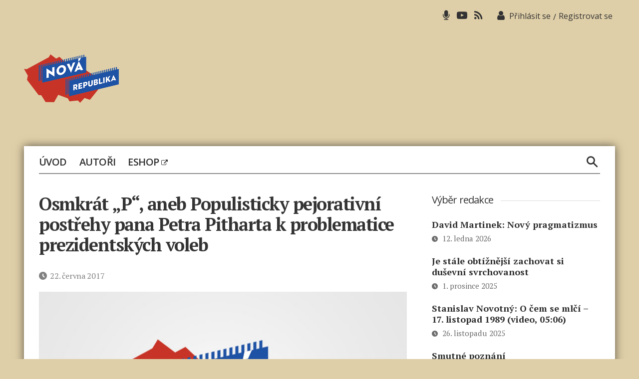

--- FILE ---
content_type: text/html; charset=UTF-8
request_url: https://www.novarepublika.cz/2017/06/osmkrat-p-aneb-populisticky-pejorativni-postrehy-pana-petra-pitharta-k-problematice-prezidentskych-voleb
body_size: 20303
content:
<!DOCTYPE html>

<html class="no-js" lang="cs">
	<head>

		<meta charset="UTF-8">
		<meta name="viewport" content="width=device-width, initial-scale=1.0" >

		<link rel="profile" href="https://gmpg.org/xfn/11">
        <script async src="https://pagead2.googlesyndication.com/pagead/js/adsbygoogle.js?client=ca-pub-4028202713187244"     crossorigin="anonymous"></script>
		<title>Osmkrát „P“, aneb Populisticky pejorativní postřehy pana Petra Pitharta k&nbsp;problematice prezidentských voleb &#8211; Nová republika</title>
<meta name='robots' content='max-image-preview:large' />
<link rel="alternate" type="application/rss+xml" title="Nová republika &raquo; RSS zdroj" href="https://www.novarepublika.cz/feed" />
<link rel="alternate" title="oEmbed (JSON)" type="application/json+oembed" href="https://www.novarepublika.cz/wp-json/oembed/1.0/embed?url=https%3A%2F%2Fwww.novarepublika.cz%2F2017%2F06%2Fosmkrat-p-aneb-populisticky-pejorativni-postrehy-pana-petra-pitharta-k-problematice-prezidentskych-voleb" />
<link rel="alternate" title="oEmbed (XML)" type="text/xml+oembed" href="https://www.novarepublika.cz/wp-json/oembed/1.0/embed?url=https%3A%2F%2Fwww.novarepublika.cz%2F2017%2F06%2Fosmkrat-p-aneb-populisticky-pejorativni-postrehy-pana-petra-pitharta-k-problematice-prezidentskych-voleb&#038;format=xml" />
<style id='wp-img-auto-sizes-contain-inline-css'>
img:is([sizes=auto i],[sizes^="auto," i]){contain-intrinsic-size:3000px 1500px}
/*# sourceURL=wp-img-auto-sizes-contain-inline-css */
</style>
<link rel='stylesheet' id='genesis-blocks-style-css-css' href='https://www.novarepublika.cz/wp-content/plugins/genesis-blocks/dist/style-blocks.build.css?ver=1766241863' media='all' />
<style id='wp-block-library-inline-css'>
:root{--wp-block-synced-color:#7a00df;--wp-block-synced-color--rgb:122,0,223;--wp-bound-block-color:var(--wp-block-synced-color);--wp-editor-canvas-background:#ddd;--wp-admin-theme-color:#007cba;--wp-admin-theme-color--rgb:0,124,186;--wp-admin-theme-color-darker-10:#006ba1;--wp-admin-theme-color-darker-10--rgb:0,107,160.5;--wp-admin-theme-color-darker-20:#005a87;--wp-admin-theme-color-darker-20--rgb:0,90,135;--wp-admin-border-width-focus:2px}@media (min-resolution:192dpi){:root{--wp-admin-border-width-focus:1.5px}}.wp-element-button{cursor:pointer}:root .has-very-light-gray-background-color{background-color:#eee}:root .has-very-dark-gray-background-color{background-color:#313131}:root .has-very-light-gray-color{color:#eee}:root .has-very-dark-gray-color{color:#313131}:root .has-vivid-green-cyan-to-vivid-cyan-blue-gradient-background{background:linear-gradient(135deg,#00d084,#0693e3)}:root .has-purple-crush-gradient-background{background:linear-gradient(135deg,#34e2e4,#4721fb 50%,#ab1dfe)}:root .has-hazy-dawn-gradient-background{background:linear-gradient(135deg,#faaca8,#dad0ec)}:root .has-subdued-olive-gradient-background{background:linear-gradient(135deg,#fafae1,#67a671)}:root .has-atomic-cream-gradient-background{background:linear-gradient(135deg,#fdd79a,#004a59)}:root .has-nightshade-gradient-background{background:linear-gradient(135deg,#330968,#31cdcf)}:root .has-midnight-gradient-background{background:linear-gradient(135deg,#020381,#2874fc)}:root{--wp--preset--font-size--normal:16px;--wp--preset--font-size--huge:42px}.has-regular-font-size{font-size:1em}.has-larger-font-size{font-size:2.625em}.has-normal-font-size{font-size:var(--wp--preset--font-size--normal)}.has-huge-font-size{font-size:var(--wp--preset--font-size--huge)}.has-text-align-center{text-align:center}.has-text-align-left{text-align:left}.has-text-align-right{text-align:right}.has-fit-text{white-space:nowrap!important}#end-resizable-editor-section{display:none}.aligncenter{clear:both}.items-justified-left{justify-content:flex-start}.items-justified-center{justify-content:center}.items-justified-right{justify-content:flex-end}.items-justified-space-between{justify-content:space-between}.screen-reader-text{border:0;clip-path:inset(50%);height:1px;margin:-1px;overflow:hidden;padding:0;position:absolute;width:1px;word-wrap:normal!important}.screen-reader-text:focus{background-color:#ddd;clip-path:none;color:#444;display:block;font-size:1em;height:auto;left:5px;line-height:normal;padding:15px 23px 14px;text-decoration:none;top:5px;width:auto;z-index:100000}html :where(.has-border-color){border-style:solid}html :where([style*=border-top-color]){border-top-style:solid}html :where([style*=border-right-color]){border-right-style:solid}html :where([style*=border-bottom-color]){border-bottom-style:solid}html :where([style*=border-left-color]){border-left-style:solid}html :where([style*=border-width]){border-style:solid}html :where([style*=border-top-width]){border-top-style:solid}html :where([style*=border-right-width]){border-right-style:solid}html :where([style*=border-bottom-width]){border-bottom-style:solid}html :where([style*=border-left-width]){border-left-style:solid}html :where(img[class*=wp-image-]){height:auto;max-width:100%}:where(figure){margin:0 0 1em}html :where(.is-position-sticky){--wp-admin--admin-bar--position-offset:var(--wp-admin--admin-bar--height,0px)}@media screen and (max-width:600px){html :where(.is-position-sticky){--wp-admin--admin-bar--position-offset:0px}}

/*# sourceURL=wp-block-library-inline-css */
</style><style id='global-styles-inline-css'>
:root{--wp--preset--aspect-ratio--square: 1;--wp--preset--aspect-ratio--4-3: 4/3;--wp--preset--aspect-ratio--3-4: 3/4;--wp--preset--aspect-ratio--3-2: 3/2;--wp--preset--aspect-ratio--2-3: 2/3;--wp--preset--aspect-ratio--16-9: 16/9;--wp--preset--aspect-ratio--9-16: 9/16;--wp--preset--color--black: #000000;--wp--preset--color--cyan-bluish-gray: #abb8c3;--wp--preset--color--white: #ffffff;--wp--preset--color--pale-pink: #f78da7;--wp--preset--color--vivid-red: #cf2e2e;--wp--preset--color--luminous-vivid-orange: #ff6900;--wp--preset--color--luminous-vivid-amber: #fcb900;--wp--preset--color--light-green-cyan: #7bdcb5;--wp--preset--color--vivid-green-cyan: #00d084;--wp--preset--color--pale-cyan-blue: #8ed1fc;--wp--preset--color--vivid-cyan-blue: #0693e3;--wp--preset--color--vivid-purple: #9b51e0;--wp--preset--color--accent: #cd2653;--wp--preset--color--primary: #000000;--wp--preset--color--secondary: #6d6d6d;--wp--preset--color--subtle-background: #dcd7ca;--wp--preset--color--background: #ffffff;--wp--preset--gradient--vivid-cyan-blue-to-vivid-purple: linear-gradient(135deg,rgb(6,147,227) 0%,rgb(155,81,224) 100%);--wp--preset--gradient--light-green-cyan-to-vivid-green-cyan: linear-gradient(135deg,rgb(122,220,180) 0%,rgb(0,208,130) 100%);--wp--preset--gradient--luminous-vivid-amber-to-luminous-vivid-orange: linear-gradient(135deg,rgb(252,185,0) 0%,rgb(255,105,0) 100%);--wp--preset--gradient--luminous-vivid-orange-to-vivid-red: linear-gradient(135deg,rgb(255,105,0) 0%,rgb(207,46,46) 100%);--wp--preset--gradient--very-light-gray-to-cyan-bluish-gray: linear-gradient(135deg,rgb(238,238,238) 0%,rgb(169,184,195) 100%);--wp--preset--gradient--cool-to-warm-spectrum: linear-gradient(135deg,rgb(74,234,220) 0%,rgb(151,120,209) 20%,rgb(207,42,186) 40%,rgb(238,44,130) 60%,rgb(251,105,98) 80%,rgb(254,248,76) 100%);--wp--preset--gradient--blush-light-purple: linear-gradient(135deg,rgb(255,206,236) 0%,rgb(152,150,240) 100%);--wp--preset--gradient--blush-bordeaux: linear-gradient(135deg,rgb(254,205,165) 0%,rgb(254,45,45) 50%,rgb(107,0,62) 100%);--wp--preset--gradient--luminous-dusk: linear-gradient(135deg,rgb(255,203,112) 0%,rgb(199,81,192) 50%,rgb(65,88,208) 100%);--wp--preset--gradient--pale-ocean: linear-gradient(135deg,rgb(255,245,203) 0%,rgb(182,227,212) 50%,rgb(51,167,181) 100%);--wp--preset--gradient--electric-grass: linear-gradient(135deg,rgb(202,248,128) 0%,rgb(113,206,126) 100%);--wp--preset--gradient--midnight: linear-gradient(135deg,rgb(2,3,129) 0%,rgb(40,116,252) 100%);--wp--preset--font-size--small: 18px;--wp--preset--font-size--medium: 20px;--wp--preset--font-size--large: 26.25px;--wp--preset--font-size--x-large: 42px;--wp--preset--font-size--normal: 21px;--wp--preset--font-size--larger: 32px;--wp--preset--font-size--test: 23px;--wp--preset--spacing--20: 0.44rem;--wp--preset--spacing--30: 0.67rem;--wp--preset--spacing--40: 1rem;--wp--preset--spacing--50: 1.5rem;--wp--preset--spacing--60: 2.25rem;--wp--preset--spacing--70: 3.38rem;--wp--preset--spacing--80: 5.06rem;--wp--preset--shadow--natural: 6px 6px 9px rgba(0, 0, 0, 0.2);--wp--preset--shadow--deep: 12px 12px 50px rgba(0, 0, 0, 0.4);--wp--preset--shadow--sharp: 6px 6px 0px rgba(0, 0, 0, 0.2);--wp--preset--shadow--outlined: 6px 6px 0px -3px rgb(255, 255, 255), 6px 6px rgb(0, 0, 0);--wp--preset--shadow--crisp: 6px 6px 0px rgb(0, 0, 0);}:where(.is-layout-flex){gap: 0.5em;}:where(.is-layout-grid){gap: 0.5em;}body .is-layout-flex{display: flex;}.is-layout-flex{flex-wrap: wrap;align-items: center;}.is-layout-flex > :is(*, div){margin: 0;}body .is-layout-grid{display: grid;}.is-layout-grid > :is(*, div){margin: 0;}:where(.wp-block-columns.is-layout-flex){gap: 2em;}:where(.wp-block-columns.is-layout-grid){gap: 2em;}:where(.wp-block-post-template.is-layout-flex){gap: 1.25em;}:where(.wp-block-post-template.is-layout-grid){gap: 1.25em;}.has-black-color{color: var(--wp--preset--color--black) !important;}.has-cyan-bluish-gray-color{color: var(--wp--preset--color--cyan-bluish-gray) !important;}.has-white-color{color: var(--wp--preset--color--white) !important;}.has-pale-pink-color{color: var(--wp--preset--color--pale-pink) !important;}.has-vivid-red-color{color: var(--wp--preset--color--vivid-red) !important;}.has-luminous-vivid-orange-color{color: var(--wp--preset--color--luminous-vivid-orange) !important;}.has-luminous-vivid-amber-color{color: var(--wp--preset--color--luminous-vivid-amber) !important;}.has-light-green-cyan-color{color: var(--wp--preset--color--light-green-cyan) !important;}.has-vivid-green-cyan-color{color: var(--wp--preset--color--vivid-green-cyan) !important;}.has-pale-cyan-blue-color{color: var(--wp--preset--color--pale-cyan-blue) !important;}.has-vivid-cyan-blue-color{color: var(--wp--preset--color--vivid-cyan-blue) !important;}.has-vivid-purple-color{color: var(--wp--preset--color--vivid-purple) !important;}.has-black-background-color{background-color: var(--wp--preset--color--black) !important;}.has-cyan-bluish-gray-background-color{background-color: var(--wp--preset--color--cyan-bluish-gray) !important;}.has-white-background-color{background-color: var(--wp--preset--color--white) !important;}.has-pale-pink-background-color{background-color: var(--wp--preset--color--pale-pink) !important;}.has-vivid-red-background-color{background-color: var(--wp--preset--color--vivid-red) !important;}.has-luminous-vivid-orange-background-color{background-color: var(--wp--preset--color--luminous-vivid-orange) !important;}.has-luminous-vivid-amber-background-color{background-color: var(--wp--preset--color--luminous-vivid-amber) !important;}.has-light-green-cyan-background-color{background-color: var(--wp--preset--color--light-green-cyan) !important;}.has-vivid-green-cyan-background-color{background-color: var(--wp--preset--color--vivid-green-cyan) !important;}.has-pale-cyan-blue-background-color{background-color: var(--wp--preset--color--pale-cyan-blue) !important;}.has-vivid-cyan-blue-background-color{background-color: var(--wp--preset--color--vivid-cyan-blue) !important;}.has-vivid-purple-background-color{background-color: var(--wp--preset--color--vivid-purple) !important;}.has-black-border-color{border-color: var(--wp--preset--color--black) !important;}.has-cyan-bluish-gray-border-color{border-color: var(--wp--preset--color--cyan-bluish-gray) !important;}.has-white-border-color{border-color: var(--wp--preset--color--white) !important;}.has-pale-pink-border-color{border-color: var(--wp--preset--color--pale-pink) !important;}.has-vivid-red-border-color{border-color: var(--wp--preset--color--vivid-red) !important;}.has-luminous-vivid-orange-border-color{border-color: var(--wp--preset--color--luminous-vivid-orange) !important;}.has-luminous-vivid-amber-border-color{border-color: var(--wp--preset--color--luminous-vivid-amber) !important;}.has-light-green-cyan-border-color{border-color: var(--wp--preset--color--light-green-cyan) !important;}.has-vivid-green-cyan-border-color{border-color: var(--wp--preset--color--vivid-green-cyan) !important;}.has-pale-cyan-blue-border-color{border-color: var(--wp--preset--color--pale-cyan-blue) !important;}.has-vivid-cyan-blue-border-color{border-color: var(--wp--preset--color--vivid-cyan-blue) !important;}.has-vivid-purple-border-color{border-color: var(--wp--preset--color--vivid-purple) !important;}.has-vivid-cyan-blue-to-vivid-purple-gradient-background{background: var(--wp--preset--gradient--vivid-cyan-blue-to-vivid-purple) !important;}.has-light-green-cyan-to-vivid-green-cyan-gradient-background{background: var(--wp--preset--gradient--light-green-cyan-to-vivid-green-cyan) !important;}.has-luminous-vivid-amber-to-luminous-vivid-orange-gradient-background{background: var(--wp--preset--gradient--luminous-vivid-amber-to-luminous-vivid-orange) !important;}.has-luminous-vivid-orange-to-vivid-red-gradient-background{background: var(--wp--preset--gradient--luminous-vivid-orange-to-vivid-red) !important;}.has-very-light-gray-to-cyan-bluish-gray-gradient-background{background: var(--wp--preset--gradient--very-light-gray-to-cyan-bluish-gray) !important;}.has-cool-to-warm-spectrum-gradient-background{background: var(--wp--preset--gradient--cool-to-warm-spectrum) !important;}.has-blush-light-purple-gradient-background{background: var(--wp--preset--gradient--blush-light-purple) !important;}.has-blush-bordeaux-gradient-background{background: var(--wp--preset--gradient--blush-bordeaux) !important;}.has-luminous-dusk-gradient-background{background: var(--wp--preset--gradient--luminous-dusk) !important;}.has-pale-ocean-gradient-background{background: var(--wp--preset--gradient--pale-ocean) !important;}.has-electric-grass-gradient-background{background: var(--wp--preset--gradient--electric-grass) !important;}.has-midnight-gradient-background{background: var(--wp--preset--gradient--midnight) !important;}.has-small-font-size{font-size: var(--wp--preset--font-size--small) !important;}.has-medium-font-size{font-size: var(--wp--preset--font-size--medium) !important;}.has-large-font-size{font-size: var(--wp--preset--font-size--large) !important;}.has-x-large-font-size{font-size: var(--wp--preset--font-size--x-large) !important;}
/*# sourceURL=global-styles-inline-css */
</style>

<style id='classic-theme-styles-inline-css'>
/*! This file is auto-generated */
.wp-block-button__link{color:#fff;background-color:#32373c;border-radius:9999px;box-shadow:none;text-decoration:none;padding:calc(.667em + 2px) calc(1.333em + 2px);font-size:1.125em}.wp-block-file__button{background:#32373c;color:#fff;text-decoration:none}
/*# sourceURL=/wp-includes/css/classic-themes.min.css */
</style>
<link rel='stylesheet' id='events-manager-css' href='https://www.novarepublika.cz/wp-content/plugins/events-manager/includes/css/events-manager.min.css?ver=7.2.3.1' media='all' />
<style id='events-manager-inline-css'>
body .em { --font-family : inherit; --font-weight : inherit; --font-size : 1em; --line-height : inherit; }
/*# sourceURL=events-manager-inline-css */
</style>
<link rel='stylesheet' id='wp-polls-css' href='https://www.novarepublika.cz/wp-content/plugins/wp-polls/polls-css.css?ver=2.77.3' media='all' />
<style id='wp-polls-inline-css'>
.wp-polls .pollbar {
	margin: 1px;
	font-size: 6px;
	line-height: 8px;
	height: 8px;
	background: #1e52a4;
	border: 1px solid #1e52a4;
}

/*# sourceURL=wp-polls-inline-css */
</style>
<link rel='stylesheet' id='nr-style-css' href='https://www.novarepublika.cz/wp-content/themes/novarepublika/style.css?ver=1.126' media='all' />
<link rel='stylesheet' id='owlcarousel-css' href='https://www.novarepublika.cz/wp-content/themes/novarepublika/assets/owl/owl.carousel.css?ver=6.9' media='all' />
<link rel='stylesheet' id='owlcarouseltheme-css' href='https://www.novarepublika.cz/wp-content/themes/novarepublika/assets/owl/owl.theme.default.css?ver=6.9' media='all' />
<link rel='stylesheet' id='slb_core-css' href='https://www.novarepublika.cz/wp-content/plugins/simple-lightbox/client/css/app.css?ver=2.9.4' media='all' />
<script src="https://www.novarepublika.cz/wp-includes/js/jquery/jquery.min.js" id="jquery-core-js"></script>
<script src="https://www.novarepublika.cz/wp-includes/js/jquery/jquery-migrate.min.js" id="jquery-migrate-js"></script>
<script src="https://www.novarepublika.cz/wp-includes/js/jquery/ui/core.min.js" id="jquery-ui-core-js"></script>
<script src="https://www.novarepublika.cz/wp-includes/js/jquery/ui/mouse.min.js" id="jquery-ui-mouse-js"></script>
<script src="https://www.novarepublika.cz/wp-includes/js/jquery/ui/sortable.min.js" id="jquery-ui-sortable-js"></script>
<script src="https://www.novarepublika.cz/wp-includes/js/jquery/ui/datepicker.min.js" id="jquery-ui-datepicker-js"></script>
<script id="jquery-ui-datepicker-js-after">
jQuery(function(jQuery){jQuery.datepicker.setDefaults({"closeText":"Zav\u0159\u00edt","currentText":"Dnes","monthNames":["Leden","\u00danor","B\u0159ezen","Duben","Kv\u011bten","\u010cerven","\u010cervenec","Srpen","Z\u00e1\u0159\u00ed","\u0158\u00edjen","Listopad","Prosinec"],"monthNamesShort":["Led","\u00dano","B\u0159e","Dub","Kv\u011b","\u010cvn","\u010cvc","Srp","Z\u00e1\u0159","\u0158\u00edj","Lis","Pro"],"nextText":"Dal\u0161\u00ed","prevText":"P\u0159edchoz\u00ed","dayNames":["Ned\u011ble","Pond\u011bl\u00ed","\u00dater\u00fd","St\u0159eda","\u010ctvrtek","P\u00e1tek","Sobota"],"dayNamesShort":["Ne","Po","\u00dat","St","\u010ct","P\u00e1","So"],"dayNamesMin":["Ne","Po","\u00dat","St","\u010ct","P\u00e1","So"],"dateFormat":"d. MM yy","firstDay":1,"isRTL":false});});
//# sourceURL=jquery-ui-datepicker-js-after
</script>
<script src="https://www.novarepublika.cz/wp-includes/js/jquery/ui/resizable.min.js" id="jquery-ui-resizable-js"></script>
<script src="https://www.novarepublika.cz/wp-includes/js/jquery/ui/draggable.min.js" id="jquery-ui-draggable-js"></script>
<script src="https://www.novarepublika.cz/wp-includes/js/jquery/ui/controlgroup.min.js" id="jquery-ui-controlgroup-js"></script>
<script src="https://www.novarepublika.cz/wp-includes/js/jquery/ui/checkboxradio.min.js" id="jquery-ui-checkboxradio-js"></script>
<script src="https://www.novarepublika.cz/wp-includes/js/jquery/ui/button.min.js" id="jquery-ui-button-js"></script>
<script src="https://www.novarepublika.cz/wp-includes/js/jquery/ui/dialog.min.js" id="jquery-ui-dialog-js"></script>
<script id="events-manager-js-extra">
var EM = {"ajaxurl":"https://www.novarepublika.cz/wp-admin/admin-ajax.php","locationajaxurl":"https://www.novarepublika.cz/wp-admin/admin-ajax.php?action=locations_search","firstDay":"1","locale":"cs","dateFormat":"yy-mm-dd","ui_css":"https://www.novarepublika.cz/wp-content/plugins/events-manager/includes/css/jquery-ui/build.min.css","show24hours":"1","is_ssl":"1","autocomplete_limit":"10","calendar":{"breakpoints":{"small":560,"medium":908,"large":false},"month_format":"M Y"},"phone":"","datepicker":{"format":"d.m.Y","locale":"cs"},"search":{"breakpoints":{"small":650,"medium":850,"full":false}},"url":"https://www.novarepublika.cz/wp-content/plugins/events-manager","assets":{"input.em-uploader":{"js":{"em-uploader":{"url":"https://www.novarepublika.cz/wp-content/plugins/events-manager/includes/js/em-uploader.js?v=7.2.3.1","event":"em_uploader_ready"}}},".em-event-editor":{"js":{"event-editor":{"url":"https://www.novarepublika.cz/wp-content/plugins/events-manager/includes/js/events-manager-event-editor.js?v=7.2.3.1","event":"em_event_editor_ready"}},"css":{"event-editor":"https://www.novarepublika.cz/wp-content/plugins/events-manager/includes/css/events-manager-event-editor.min.css?v=7.2.3.1"}},".em-recurrence-sets, .em-timezone":{"js":{"luxon":{"url":"luxon/luxon.js?v=7.2.3.1","event":"em_luxon_ready"}}},".em-booking-form, #em-booking-form, .em-booking-recurring, .em-event-booking-form":{"js":{"em-bookings":{"url":"https://www.novarepublika.cz/wp-content/plugins/events-manager/includes/js/bookingsform.js?v=7.2.3.1","event":"em_booking_form_js_loaded"}}},"#em-opt-archetypes":{"js":{"archetypes":"https://www.novarepublika.cz/wp-content/plugins/events-manager/includes/js/admin-archetype-editor.js?v=7.2.3.1","archetypes_ms":"https://www.novarepublika.cz/wp-content/plugins/events-manager/includes/js/admin-archetypes.js?v=7.2.3.1","qs":"qs/qs.js?v=7.2.3.1"}}},"cached":"","txt_search":"Vyhled\u00e1n\u00ed","txt_searching":"Vyhled\u00e1v\u00e1n\u00ed ...","txt_loading":"Na\u010d\u00edt\u00e1n\u00ed\u2026"};
//# sourceURL=events-manager-js-extra
</script>
<script src="https://www.novarepublika.cz/wp-content/plugins/events-manager/includes/js/events-manager.js" id="events-manager-js"></script>
<script src="https://www.novarepublika.cz/wp-content/plugins/events-manager/includes/external/flatpickr/l10n/cs.js" id="em-flatpickr-localization-js"></script>
<script src="https://www.novarepublika.cz/wp-content/themes/novarepublika/assets/js/index.js" id="twentytwenty-js-js" async></script>
<script src="https://www.novarepublika.cz/wp-content/themes/novarepublika/assets/owl/owl.carousel.js" id="jsowlcarousel-js"></script>
<link rel="https://api.w.org/" href="https://www.novarepublika.cz/wp-json/" /><link rel="alternate" title="JSON" type="application/json" href="https://www.novarepublika.cz/wp-json/wp/v2/posts/32241" /><link rel="EditURI" type="application/rsd+xml" title="RSD" href="https://www.novarepublika.cz/xmlrpc.php?rsd" />
<link rel="canonical" href="https://www.novarepublika.cz/2017/06/osmkrat-p-aneb-populisticky-pejorativni-postrehy-pana-petra-pitharta-k-problematice-prezidentskych-voleb" />
<link rel='shortlink' href='https://www.novarepublika.cz/?p=32241' />

<link rel="alternate" type="application/rss+xml" title="Podcast RSS feed" href="https://www.novarepublika.cz/feed/podcast" />

        <style>

        </style>
        	<script>document.documentElement.className = document.documentElement.className.replace( 'no-js', 'js' );</script>
	<style id="custom-background-css">
body.custom-background { background-color: #ffffff; }
</style>
	<link rel="icon" href="https://www.novarepublika.cz/wp-content/uploads/2021/03/favicon.ico" sizes="32x32" />
<link rel="icon" href="https://www.novarepublika.cz/wp-content/uploads/2021/03/favicon.ico" sizes="192x192" />
<link rel="apple-touch-icon" href="https://www.novarepublika.cz/wp-content/uploads/2021/03/favicon.ico" />
<meta name="msapplication-TileImage" content="https://www.novarepublika.cz/wp-content/uploads/2021/03/favicon.ico" />
        
  <!-- owl carousel -->      
 <script>       
        jQuery(document).ready(function() {
var owl = jQuery("#owl-example");
owl.owlCarousel({
itemsDesktop : [1000,3], //5 items between 1000px and 901px
itemsDesktopSmall : [900,2], // betweem 900px and 601px
itemsTablet: [600,1], //2 items between 600 and 0
itemsMobile : false, // itemsMobile disabled — inherit from itemsTablet option
slideSpeed: 1000,
//responsive: true,  
responsive : {
            100 : { items : 2  }, // from zero to 480 screen width 4 items
            768 : { items : 2  }, // from 480 screen widthto 768 6 items
            1024 : { items : 3   // from 768 screen width to 1024 8 items
            }
        },
items : 3,
pagination: false,
lazyLoad: true,
nav:true,
navText : ["<span class='icon-caret-left'></span>","<span class='icon-caret-right'></span>"]

});



var owl2 = jQuery("#owl-example2");
owl2.owlCarousel({
itemsDesktop : [1000,2], //5 items between 1000px and 901px
itemsDesktopSmall : [900,2], // betweem 900px and 601px
itemsTablet: [600,1], //2 items between 600 and 0
itemsMobile : false, // itemsMobile disabled — inherit from itemsTablet option
slideSpeed: 1000,
//nav: true,
//responsive: true,  
responsive : {
            100 : { items : 1  }, // from zero to 480 screen width 4 items
            768 : { items : 2  }, // from 480 screen widthto 768 6 items
            1024 : { items : 2   // from 768 screen width to 1024 8 items
            }
        },
items : 2,
pagination: false,
lazyLoad: true,
nav:true,
navText : ["<span class='icon-caret-left'></span>","<span class='icon-caret-right'></span>"]
});



// ovladani carouselu
var owl = jQuery('.owl-carousel.book-carousel');
owl.owlCarousel();
// Go to the next item
jQuery('.next1').click(function() {
    owl.trigger('next.owl.carousel');
})
// Go to the previous item
jQuery('.prev1').click(function() {
    // With optional speed parameter
    // Parameters has to be in square bracket '[]'
    owl.trigger('prev.owl.carousel', [300]);
})




// ovladani carouselu
var owl2 = jQuery('.owl-carousel.event-carousel');
owl2.owlCarousel();
// Go to the next item
jQuery('.next2').click(function() {
    owl2.trigger('next.owl.carousel');
})
// Go to the previous item
jQuery('.prev2').click(function() {
    // With optional speed parameter
    // Parameters has to be in square bracket '[]'
    owl2.trigger('prev.owl.carousel', [300]);
})


});
</script>


<script>
// read more pro Widgety
jQuery(function () {
    jQuery('span.readmore').click(function () {
        jQuery('#datalist li:hidden').slice(0, 5).show();
        if (jQuery('#datalist li').length == jQuery('#datalist li:visible').length) {
            jQuery('span.readmore').hide();
        }
    });
});
</script>

<!-- / owl carousel -->

<!-- Global site tag (gtag.js) - Google Analytics -->
<script async src="https://www.googletagmanager.com/gtag/js?id=UA-55086846-1"></script>
<!--<script data-ad-client="ca-pub-7795223150252785" async src="https://pagead2.googlesyndication.com/pagead/js/adsbygoogle.js"></script>-->
<!--<script async src="https://pagead2.googlesyndication.com/pagead/js/adsbygoogle.js?client=ca-pub-7795223150252785" crossorigin="anonymous"></script>-->
<script>
  window.dataLayer = window.dataLayer || [];
  function gtag(){dataLayer.push(arguments);}
  gtag('js', new Date());

  gtag('config', 'UA-55086846-1');
</script>
		<!-- Google tag (gtag.js) --> <script async src="https://www.googletagmanager.com/gtag/js?id=G-PQHY9BBQ80"></script> <script> window.dataLayer = window.dataLayer || []; function gtag(){dataLayer.push(arguments);} gtag('js', new Date()); gtag('config', 'G-PQHY9BBQ80'); </script>
		<meta name="msvalidate.01" content="D86D5F5550E7A58572AA65A3336676BD" />
		<meta name="google-adsense-account" content="ca-pub-3332001218738800">
	</head>

	<body class="wp-singular post-template-default single single-post postid-32241 single-format-standard custom-background wp-custom-logo wp-embed-responsive wp-theme-novarepublika singular enable-search-modal missing-post-thumbnail has-single-pagination showing-comments show-avatars footer-top-visible reduced-spacing">

		<a class="skip-link screen-reader-text" href="#site-content">Přejít k obsahu</a>
		<header id="site-header" class="header-footer-group" role="banner">

			<div class="header-inner section-inner">
                       <div class="top-menu">
							<nav class="top-menu-wrapper" aria-label="Top Menu">

								<ul class="top-menu reset-list-style">

								<li id="menu-item-32" class="li-microphone menu-item menu-item-type-custom menu-item-object-custom menu-item-32"><a href="https://www.novarepublika.cz/podcast"><span class="icon-microphone"></span></a></li>
<li id="menu-item-33" class="li-youtube menu-item menu-item-type-custom menu-item-object-custom menu-item-33"><a href="https://www.youtube.com/user/MrDvorava"><span class="icon-youtube-play"></span></a></li>
<li id="menu-item-34" class="li-rss menu-item menu-item-type-custom menu-item-object-custom menu-item-34"><a href="https://www.novarepublika.cz/feed"><span class="icon-rss"></span></a></li>

								</ul>

							</nav><!-- .primary-menu-wrapper -->
                            
                            
                            
                            
             
              
               <div class="header-login">  
               	<span class="icon-user"></span>
                                                     <span class="login-logout"><a class="top-login" href="https://www.novarepublika.cz/prihlasit-se">Přihlásit se</a><span>/</span><a class="top-reg" href="https://www.novarepublika.cz/wp-login.php?action=register">Registrovat se</a></span>
                   
                             
                  </div>
            

				</div>

				<div class="header-titles-wrapper">

					
						<button class="toggle search-toggle mobile-search-toggle" data-toggle-target=".search-modal" data-toggle-body-class="showing-search-modal" data-set-focus=".search-modal .search-field" aria-expanded="false">
							<span class="toggle-inner">
								<span class="toggle-icon">
									<span class="icon-search1"></span>
								</span>
								
							</span>
						</button><!-- .search-toggle -->

					
					<div class="header-titles">

						<div class="site-logo faux-heading"><a href="https://www.novarepublika.cz/" class="custom-logo-link" rel="home"><img width="190" height="97" style="height: 97px;" src="https://www.novarepublika.cz/wp-content/uploads/2021/04/nr-logo.png" class="custom-logo" alt="Nová republika" decoding="async" fetchpriority="high" srcset="https://www.novarepublika.cz/wp-content/uploads/2021/04/nr-logo.png 380w, https://www.novarepublika.cz/wp-content/uploads/2021/04/nr-logo-300x153.png 300w" sizes="(max-width: 380px) 100vw, 380px" /></a><span class="screen-reader-text">Nová republika</span></div>
					</div><!-- .header-titles -->

					<div class="banner-ad ad-header">
                    	
                        
                    	   
                                                    
                 
                     
                        
                        
                    </div>
                      
                        
                        <button class="menu-animate mobile-nav-toggle" data-toggle-target=".menu-modal"  data-toggle-body-class="showing-menu-modal" aria-expanded="false" data-set-focus=".close-nav-toggle">
      <svg width="100" height="100" viewBox="0 0 100 100">
        <path class="line line1" d="M 20,29.000046 H 80.000231 C 80.000231,29.000046 94.498839,28.817352 94.532987,66.711331 94.543142,77.980673 90.966081,81.670246 85.259173,81.668997 79.552261,81.667751 75.000211,74.999942 75.000211,74.999942 L 25.000021,25.000058" />
        <path class="line line2" d="M 20,50 H 80" />
        <path class="line line3" d="M 20,70.999954 H 80.000231 C 80.000231,70.999954 94.498839,71.182648 94.532987,33.288669 94.543142,22.019327 90.966081,18.329754 85.259173,18.331003 79.552261,18.332249 75.000211,25.000058 75.000211,25.000058 L 25.000021,74.999942" />
      </svg>
      <div class="toggle-text-btn">Menu</div>
    </button>

                
                        
        </div><!-- .header-titles-wrapper -->                
                        

                				
			</div><!-- .header-inner -->

			<div class="search-modal cover-modal header-footer-group" data-modal-target-string=".search-modal">

	<div class="search-modal-inner modal-inner">

		<div class="section-inner">

			<form role="search" aria-label="Výsledky vyhledávání:" method="get" class="search-form" action="https://www.novarepublika.cz/">
	<label for="search-form-1">
		<span class="screen-reader-text">Výsledky vyhledávání:</span>
		<input type="search" id="search-form-1" class="search-field" placeholder="Hledat &hellip;" value="" name="s" />
	</label>
	<input type="submit" class="search-submit" value="Hledat" />
</form>

			<button class="toggle search-untoggle close-search-toggle fill-children-current-color" data-toggle-target=".search-modal" data-toggle-body-class="showing-search-modal" data-set-focus=".search-modal .search-field">
				<span class="screen-reader-text">Zavřít vyhledávání</span>
				<svg class="svg-icon" aria-hidden="true" role="img" focusable="false" xmlns="http://www.w3.org/2000/svg" width="16" height="16" viewBox="0 0 16 16"><polygon fill="" fill-rule="evenodd" points="6.852 7.649 .399 1.195 1.445 .149 7.899 6.602 14.352 .149 15.399 1.195 8.945 7.649 15.399 14.102 14.352 15.149 7.899 8.695 1.445 15.149 .399 14.102" /></svg>			</button><!-- .search-toggle -->

		</div><!-- .section-inner -->

	</div><!-- .search-modal-inner -->

</div><!-- .menu-modal -->

		</header><!-- #site-header -->

		
<div class="menu-modal cover-modal header-footer-group" data-modal-target-string=".menu-modal">

	<div class="menu-modal-inner modal-inner">

		<div class="menu-wrapper section-inner">

			<div class="menu-top">

				<button class="toggle close-nav-toggle fill-children-current-color" data-toggle-target=".menu-modal" data-toggle-body-class="showing-menu-modal" aria-expanded="false" data-set-focus=".menu-modal">
					<span class="toggle-text">Zavřít menu</span>
					<svg class="svg-icon" aria-hidden="true" role="img" focusable="false" xmlns="http://www.w3.org/2000/svg" width="16" height="16" viewBox="0 0 16 16"><polygon fill="" fill-rule="evenodd" points="6.852 7.649 .399 1.195 1.445 .149 7.899 6.602 14.352 .149 15.399 1.195 8.945 7.649 15.399 14.102 14.352 15.149 7.899 8.695 1.445 15.149 .399 14.102" /></svg>				</button><!-- .nav-toggle -->

				
					<nav class="mobile-menu" aria-label="Mobil" role="navigation">

						<ul class="modal-menu reset-list-style">

						<li id="menu-item-12" class="menu-item menu-item-type-post_type menu-item-object-page menu-item-home menu-item-12"><div class="ancestor-wrapper"><a href="https://www.novarepublika.cz/">Úvod</a></div><!-- .ancestor-wrapper --></li>
<li id="menu-item-119" class="menu-item menu-item-type-post_type menu-item-object-page menu-item-119"><div class="ancestor-wrapper"><a href="https://www.novarepublika.cz/autori">Autoři</a></div><!-- .ancestor-wrapper --></li>
<li id="menu-item-101" class="menu-item menu-item-type-custom menu-item-object-custom menu-item-101"><div class="ancestor-wrapper"><a target="_blank" href="http://www.pi-shop.cz/">Eshop <span class="icon-external-link menu"></span></a></div><!-- .ancestor-wrapper --></li>

						</ul>

					</nav>

					
			</div><!-- .menu-top -->

			<div class="menu-bottom">

				
			</div><!-- .menu-bottom -->

		</div><!-- .menu-wrapper -->

	</div><!-- .menu-modal-inner -->

</div><!-- .menu-modal -->

<main id="site-content" role="main">
			<div id="nav-menu-space">
            </div>
				<div class="header-navigation-wrapper" id="navbar">

					
							<nav class="primary-menu-wrapper" aria-label="Vodorovně" role="navigation">

								<ul class="primary-menu reset-list-style">

								<li class="menu-item menu-item-type-post_type menu-item-object-page menu-item-home menu-item-12"><a href="https://www.novarepublika.cz/">Úvod</a></li>
<li class="menu-item menu-item-type-post_type menu-item-object-page menu-item-119"><a href="https://www.novarepublika.cz/autori">Autoři</a></li>
<li class="menu-item menu-item-type-custom menu-item-object-custom menu-item-101"><a target="_blank" href="http://www.pi-shop.cz/">Eshop <span class="icon-external-link menu"></span></a></li>

								</ul>

							</nav><!-- .primary-menu-wrapper -->
                            
                            
                            
                 
                          
           		
                                
                                <div id="wrap2">
 									 <form role="search"  method="get" class="search-form" action="https://www.novarepublika.cz/">
  										<input id="search-form-2" name="s" type="search" value="" placeholder="Hledat...">
                                        <span class="input-search"><input id="search_submit" value="Hledat" type="submit"></span>
  									 </form>
								</div>

					
                          
                          
                          
                          <!-- bcp seearch
                            <div class="toggle-wrapper search-toggle-wrapper">

								<button class="toggle search-toggle desktop-search-toggle" data-toggle-target=".search-modal" data-toggle-body-class="showing-search-modal" data-set-focus=".search-modal .search-field" aria-expanded="false">
									<span class="toggle-inner">
										<span class="icon-search1"></span>
									</span>
								</button>

							</div>
                          -->  
                            
                            
                            

						
						<div class="header-toggles hide-no-js">

						
							

							
						</div><!-- .header-toggles -->
						
				</div><!-- .header-navigation-wrapper -->
                                
                
                
<div class="wrap">
	


	<div id="primary" class="content-area">
    
		<article class="post-32241 post type-post status-publish format-standard hentry category-aktuality" id="post-32241">

	
<header class="entry-header header-footer-group">

	<div class="entry-header-inner section-inner medium">

		<h1 class="entry-title">Osmkrát „P“, aneb Populisticky pejorativní postřehy pana Petra Pitharta k&nbsp;problematice prezidentských voleb</h1>
		<div class="post-meta-wrapper post-meta-single post-meta-single-top">

			<ul class="post-meta">

									
										<li class="post-date meta-wrapper">
						<span class="meta-icon">
							<span class="screen-reader-text">Datum příspěvku</span>
							<span class="icon-clock2"></span>
						</span>
						<span class="meta-text">
							22. června 2017						</span>
					</li>
					
			</ul><!-- .post-meta -->

		</div><!-- .post-meta-wrapper -->

		
	</div><!-- .entry-header-inner -->

</header><!-- .entry-header -->

	<figure class="featured-media">

		<div class="featured-media-inner section-inner">

			<img src="https://www.novarepublika.cz/wp-content/themes/novarepublika/assets/images/dummy.jpg" alt="Osmkrát „P“, aneb Populisticky pejorativní postřehy pana Petra Pitharta k&nbsp;problematice prezidentských voleb" />






		</div><!-- .featured-media-inner -->

	</figure><!-- .featured-media -->
  

  <div class="author-info-wrapper">
						
						
                    <div class="author-bio">
	<div class="author-title-wrapper">
		<div class="author-avatar vcard">
			<img src="https://www.novarepublika.cz/wp-content/uploads/2021/04/avatar-1-150x150.png" srcset="https://www.novarepublika.cz/wp-content/uploads/2021/04/avatar-1.png 2x" width="140" height="140" alt="Avatar" class="avatar avatar-140 wp-user-avatar wp-user-avatar-140 photo avatar-default" />		</div>
        <div class="author-text">
			<span class="author-text-name">
			--- ---			</span><!-- .author-name -->
			<span class="author-text-description">
							</span><!-- .author-description -->
            <a class="author-link" href="https://www.novarepublika.cz/author/nikdo" rel="author">Další články autora</a>
         </div>
</div><!-- .author-bio -->
</div>
 </div>
 
 
 	
    			

	
	<div class="post-inner thin ">

		<div class="entry-content">

			<p><!--[if gte mso 9]><xml> <w:WordDocument>  <w:View>Normal</w:View>  <w:Zoom>0</w:Zoom>  <w:TrackMoves/>  <w:TrackFormatting/>  <w:HyphenationZone>21</w:HyphenationZone>  <w:PunctuationKerning/>  <w:ValidateAgainstSchemas/>  <w:SaveIfXMLInvalid>false</w:SaveIfXMLInvalid>  <w:IgnoreMixedContent>false</w:IgnoreMixedContent>  <w:AlwaysShowPlaceholderText>false</w:AlwaysShowPlaceholderText>  <w:DoNotPromoteQF/>  <w:LidThemeOther>CS</w:LidThemeOther>  <w:LidThemeAsian>X-NONE</w:LidThemeAsian>  <w:LidThemeComplexScript>X-NONE</w:LidThemeComplexScript>  <w:Compatibility>   <w:BreakWrappedTables/>   <w:SnapToGridInCell/>   <w:WrapTextWithPunct/>   <w:UseAsianBreakRules/>   <w:DontGrowAutofit/>   <w:SplitPgBreakAndParaMark/>   <w:DontVertAlignCellWithSp/>   <w:DontBreakConstrainedForcedTables/>   <w:DontVertAlignInTxbx/>   <w:Word11KerningPairs/>   <w:CachedColBalance/>  </w:Compatibility>  <w:BrowserLevel>MicrosoftInternetExplorer4</w:BrowserLevel>  <m:mathPr>   <m:mathFont m:val="Cambria Math"/>   <m:brkBin m:val="before"/>   <m:brkBinSub m:val="&#45;-"/>   <m:smallFrac m:val="off"/>   <m:dispDef/>   <m:lMargin m:val="0"/>   <m:rMargin m:val="0"/>   <m:defJc m:val="centerGroup"/>   <m:wrapIndent m:val="1440"/>   <m:intLim m:val="subSup"/>   <m:naryLim m:val="undOvr"/>  </m:mathPr></w:WordDocument></xml><![endif]--></p>
<div class="separator" style="clear: both; text-align: center;"><a href="https://www.novarepublika.cz/wp-content/uploads/2017/06/Ji25C5259925C325AD2BBa25C525A5a-7.jpg" imageanchor="1" style="clear: left; float: left; margin-bottom: 1em; margin-right: 1em;" data-slb-active="1" data-slb-asset="1847577020" data-slb-internal="0" data-slb-group="32241"><img decoding="async" border="0" data-original-height="259" data-original-width="194" height="200" src="https://www.novarepublika.cz/wp-content/uploads/2017/06/Ji25C5259925C325AD2BBa25C525A5a-6.jpg" width="149" /></a></div>
<p><!--[if gte mso 9]><xml> <w:LatentStyles DefLockedState="false" DefUnhideWhenUsed="true"   DefSemiHidden="true" DefQFormat="false" DefPriority="99"   LatentStyleCount="267">  <w:LsdException Locked="false" Priority="0" SemiHidden="false"    UnhideWhenUsed="false" QFormat="true" Name="Normal"/>  <w:LsdException Locked="false" Priority="9" SemiHidden="false"    UnhideWhenUsed="false" QFormat="true" Name="heading 1"/>  <w:LsdException Locked="false" Priority="9" QFormat="true" Name="heading 2"/>  <w:LsdException Locked="false" Priority="9" QFormat="true" Name="heading 3"/>  <w:LsdException Locked="false" Priority="9" QFormat="true" Name="heading 4"/>  <w:LsdException Locked="false" Priority="9" QFormat="true" Name="heading 5"/>  <w:LsdException Locked="false" Priority="9" QFormat="true" Name="heading 6"/>  <w:LsdException Locked="false" Priority="9" QFormat="true" Name="heading 7"/>  <w:LsdException Locked="false" Priority="9" QFormat="true" Name="heading 8"/>  <w:LsdException Locked="false" Priority="9" QFormat="true" Name="heading 9"/>  <w:LsdException Locked="false" Priority="39" Name="toc 1"/>  <w:LsdException Locked="false" Priority="39" Name="toc 2"/>  <w:LsdException Locked="false" Priority="39" Name="toc 3"/>  <w:LsdException Locked="false" Priority="39" Name="toc 4"/>  <w:LsdException Locked="false" Priority="39" Name="toc 5"/>  <w:LsdException Locked="false" Priority="39" Name="toc 6"/>  <w:LsdException Locked="false" Priority="39" Name="toc 7"/>  <w:LsdException Locked="false" Priority="39" Name="toc 8"/>  <w:LsdException Locked="false" Priority="39" Name="toc 9"/>  <w:LsdException Locked="false" Priority="35" QFormat="true" Name="caption"/>  <w:LsdException Locked="false" Priority="10" SemiHidden="false"    UnhideWhenUsed="false" QFormat="true" Name="Title"/>  <w:LsdException Locked="false" Priority="1" Name="Default Paragraph Font"/>  <w:LsdException Locked="false" Priority="11" SemiHidden="false"    UnhideWhenUsed="false" QFormat="true" Name="Subtitle"/>  <w:LsdException Locked="false" Priority="0" SemiHidden="false"    UnhideWhenUsed="false" QFormat="true" Name="Strong"/>  <w:LsdException Locked="false" Priority="20" SemiHidden="false"    UnhideWhenUsed="false" QFormat="true" Name="Emphasis"/>  <w:LsdException Locked="false" Priority="59" SemiHidden="false"    UnhideWhenUsed="false" Name="Table Grid"/>  <w:LsdException Locked="false" UnhideWhenUsed="false" Name="Placeholder Text"/>  <w:LsdException Locked="false" Priority="1" SemiHidden="false"    UnhideWhenUsed="false" QFormat="true" Name="No Spacing"/>  <w:LsdException Locked="false" Priority="60" SemiHidden="false"    UnhideWhenUsed="false" Name="Light Shading"/>  <w:LsdException Locked="false" Priority="61" SemiHidden="false"    UnhideWhenUsed="false" Name="Light List"/>  <w:LsdException Locked="false" Priority="62" SemiHidden="false"    UnhideWhenUsed="false" Name="Light Grid"/>  <w:LsdException Locked="false" Priority="63" SemiHidden="false"    UnhideWhenUsed="false" Name="Medium Shading 1"/>  <w:LsdException Locked="false" Priority="64" SemiHidden="false"    UnhideWhenUsed="false" Name="Medium Shading 2"/>  <w:LsdException Locked="false" Priority="65" SemiHidden="false"    UnhideWhenUsed="false" Name="Medium List 1"/>  <w:LsdException Locked="false" Priority="66" SemiHidden="false"    UnhideWhenUsed="false" Name="Medium List 2"/>  <w:LsdException Locked="false" Priority="67" SemiHidden="false"    UnhideWhenUsed="false" Name="Medium Grid 1"/>  <w:LsdException Locked="false" Priority="68" SemiHidden="false"    UnhideWhenUsed="false" Name="Medium Grid 2"/>  <w:LsdException Locked="false" Priority="69" SemiHidden="false"    UnhideWhenUsed="false" Name="Medium Grid 3"/>  <w:LsdException Locked="false" Priority="70" SemiHidden="false"    UnhideWhenUsed="false" Name="Dark List"/>  <w:LsdException Locked="false" Priority="71" SemiHidden="false"    UnhideWhenUsed="false" Name="Colorful Shading"/>  <w:LsdException Locked="false" Priority="72" SemiHidden="false"    UnhideWhenUsed="false" Name="Colorful List"/>  <w:LsdException Locked="false" Priority="73" SemiHidden="false"    UnhideWhenUsed="false" Name="Colorful Grid"/>  <w:LsdException Locked="false" Priority="60" SemiHidden="false"    UnhideWhenUsed="false" Name="Light Shading Accent 1"/>  <w:LsdException Locked="false" Priority="61" SemiHidden="false"    UnhideWhenUsed="false" Name="Light List Accent 1"/>  <w:LsdException Locked="false" Priority="62" SemiHidden="false"    UnhideWhenUsed="false" Name="Light Grid Accent 1"/>  <w:LsdException Locked="false" Priority="63" SemiHidden="false"    UnhideWhenUsed="false" Name="Medium Shading 1 Accent 1"/>  <w:LsdException Locked="false" Priority="64" SemiHidden="false"    UnhideWhenUsed="false" Name="Medium Shading 2 Accent 1"/>  <w:LsdException Locked="false" Priority="65" SemiHidden="false"    UnhideWhenUsed="false" Name="Medium List 1 Accent 1"/>  <w:LsdException Locked="false" UnhideWhenUsed="false" Name="Revision"/>  <w:LsdException Locked="false" Priority="34" SemiHidden="false"    UnhideWhenUsed="false" QFormat="true" Name="List Paragraph"/>  <w:LsdException Locked="false" Priority="29" SemiHidden="false"    UnhideWhenUsed="false" QFormat="true" Name="Quote"/>  <w:LsdException Locked="false" Priority="30" SemiHidden="false"    UnhideWhenUsed="false" QFormat="true" Name="Intense Quote"/>  <w:LsdException Locked="false" Priority="66" SemiHidden="false"    UnhideWhenUsed="false" Name="Medium List 2 Accent 1"/>  <w:LsdException Locked="false" Priority="67" SemiHidden="false"    UnhideWhenUsed="false" Name="Medium Grid 1 Accent 1"/>  <w:LsdException Locked="false" Priority="68" SemiHidden="false"    UnhideWhenUsed="false" Name="Medium Grid 2 Accent 1"/>  <w:LsdException Locked="false" Priority="69" SemiHidden="false"    UnhideWhenUsed="false" Name="Medium Grid 3 Accent 1"/>  <w:LsdException Locked="false" Priority="70" SemiHidden="false"    UnhideWhenUsed="false" Name="Dark List Accent 1"/>  <w:LsdException Locked="false" Priority="71" SemiHidden="false"    UnhideWhenUsed="false" Name="Colorful Shading Accent 1"/>  <w:LsdException Locked="false" Priority="72" SemiHidden="false"    UnhideWhenUsed="false" Name="Colorful List Accent 1"/>  <w:LsdException Locked="false" Priority="73" SemiHidden="false"    UnhideWhenUsed="false" Name="Colorful Grid Accent 1"/>  <w:LsdException Locked="false" Priority="60" SemiHidden="false"    UnhideWhenUsed="false" Name="Light Shading Accent 2"/>  <w:LsdException Locked="false" Priority="61" SemiHidden="false"    UnhideWhenUsed="false" Name="Light List Accent 2"/>  <w:LsdException Locked="false" Priority="62" SemiHidden="false"    UnhideWhenUsed="false" Name="Light Grid Accent 2"/>  <w:LsdException Locked="false" Priority="63" SemiHidden="false"    UnhideWhenUsed="false" Name="Medium Shading 1 Accent 2"/>  <w:LsdException Locked="false" Priority="64" SemiHidden="false"    UnhideWhenUsed="false" Name="Medium Shading 2 Accent 2"/>  <w:LsdException Locked="false" Priority="65" SemiHidden="false"    UnhideWhenUsed="false" Name="Medium List 1 Accent 2"/>  <w:LsdException Locked="false" Priority="66" SemiHidden="false"    UnhideWhenUsed="false" Name="Medium List 2 Accent 2"/>  <w:LsdException Locked="false" Priority="67" SemiHidden="false"    UnhideWhenUsed="false" Name="Medium Grid 1 Accent 2"/>  <w:LsdException Locked="false" Priority="68" SemiHidden="false"    UnhideWhenUsed="false" Name="Medium Grid 2 Accent 2"/>  <w:LsdException Locked="false" Priority="69" SemiHidden="false"    UnhideWhenUsed="false" Name="Medium Grid 3 Accent 2"/>  <w:LsdException Locked="false" Priority="70" SemiHidden="false"    UnhideWhenUsed="false" Name="Dark List Accent 2"/>  <w:LsdException Locked="false" Priority="71" SemiHidden="false"    UnhideWhenUsed="false" Name="Colorful Shading Accent 2"/>  <w:LsdException Locked="false" Priority="72" SemiHidden="false"    UnhideWhenUsed="false" Name="Colorful List Accent 2"/>  <w:LsdException Locked="false" Priority="73" SemiHidden="false"    UnhideWhenUsed="false" Name="Colorful Grid Accent 2"/>  <w:LsdException Locked="false" Priority="60" SemiHidden="false"    UnhideWhenUsed="false" Name="Light Shading Accent 3"/>  <w:LsdException Locked="false" Priority="61" SemiHidden="false"    UnhideWhenUsed="false" Name="Light List Accent 3"/>  <w:LsdException Locked="false" Priority="62" SemiHidden="false"    UnhideWhenUsed="false" Name="Light Grid Accent 3"/>  <w:LsdException Locked="false" Priority="63" SemiHidden="false"    UnhideWhenUsed="false" Name="Medium Shading 1 Accent 3"/>  <w:LsdException Locked="false" Priority="64" SemiHidden="false"    UnhideWhenUsed="false" Name="Medium Shading 2 Accent 3"/>  <w:LsdException Locked="false" Priority="65" SemiHidden="false"    UnhideWhenUsed="false" Name="Medium List 1 Accent 3"/>  <w:LsdException Locked="false" Priority="66" SemiHidden="false"    UnhideWhenUsed="false" Name="Medium List 2 Accent 3"/>  <w:LsdException Locked="false" Priority="67" SemiHidden="false"    UnhideWhenUsed="false" Name="Medium Grid 1 Accent 3"/>  <w:LsdException Locked="false" Priority="68" SemiHidden="false"    UnhideWhenUsed="false" Name="Medium Grid 2 Accent 3"/>  <w:LsdException Locked="false" Priority="69" SemiHidden="false"    UnhideWhenUsed="false" Name="Medium Grid 3 Accent 3"/>  <w:LsdException Locked="false" Priority="70" SemiHidden="false"    UnhideWhenUsed="false" Name="Dark List Accent 3"/>  <w:LsdException Locked="false" Priority="71" SemiHidden="false"    UnhideWhenUsed="false" Name="Colorful Shading Accent 3"/>  <w:LsdException Locked="false" Priority="72" SemiHidden="false"    UnhideWhenUsed="false" Name="Colorful List Accent 3"/>  <w:LsdException Locked="false" Priority="73" SemiHidden="false"    UnhideWhenUsed="false" Name="Colorful Grid Accent 3"/>  <w:LsdException Locked="false" Priority="60" SemiHidden="false"    UnhideWhenUsed="false" Name="Light Shading Accent 4"/>  <w:LsdException Locked="false" Priority="61" SemiHidden="false"    UnhideWhenUsed="false" Name="Light List Accent 4"/>  <w:LsdException Locked="false" Priority="62" SemiHidden="false"    UnhideWhenUsed="false" Name="Light Grid Accent 4"/>  <w:LsdException Locked="false" Priority="63" SemiHidden="false"    UnhideWhenUsed="false" Name="Medium Shading 1 Accent 4"/>  <w:LsdException Locked="false" Priority="64" SemiHidden="false"    UnhideWhenUsed="false" Name="Medium Shading 2 Accent 4"/>  <w:LsdException Locked="false" Priority="65" SemiHidden="false"    UnhideWhenUsed="false" Name="Medium List 1 Accent 4"/>  <w:LsdException Locked="false" Priority="66" SemiHidden="false"    UnhideWhenUsed="false" Name="Medium List 2 Accent 4"/>  <w:LsdException Locked="false" Priority="67" SemiHidden="false"    UnhideWhenUsed="false" Name="Medium Grid 1 Accent 4"/>  <w:LsdException Locked="false" Priority="68" SemiHidden="false"    UnhideWhenUsed="false" Name="Medium Grid 2 Accent 4"/>  <w:LsdException Locked="false" Priority="69" SemiHidden="false"    UnhideWhenUsed="false" Name="Medium Grid 3 Accent 4"/>  <w:LsdException Locked="false" Priority="70" SemiHidden="false"    UnhideWhenUsed="false" Name="Dark List Accent 4"/>  <w:LsdException Locked="false" Priority="71" SemiHidden="false"    UnhideWhenUsed="false" Name="Colorful Shading Accent 4"/>  <w:LsdException Locked="false" Priority="72" SemiHidden="false"    UnhideWhenUsed="false" Name="Colorful List Accent 4"/>  <w:LsdException Locked="false" Priority="73" SemiHidden="false"    UnhideWhenUsed="false" Name="Colorful Grid Accent 4"/>  <w:LsdException Locked="false" Priority="60" SemiHidden="false"    UnhideWhenUsed="false" Name="Light Shading Accent 5"/>  <w:LsdException Locked="false" Priority="61" SemiHidden="false"    UnhideWhenUsed="false" Name="Light List Accent 5"/>  <w:LsdException Locked="false" Priority="62" SemiHidden="false"    UnhideWhenUsed="false" Name="Light Grid Accent 5"/>  <w:LsdException Locked="false" Priority="63" SemiHidden="false"    UnhideWhenUsed="false" Name="Medium Shading 1 Accent 5"/>  <w:LsdException Locked="false" Priority="64" SemiHidden="false"    UnhideWhenUsed="false" Name="Medium Shading 2 Accent 5"/>  <w:LsdException Locked="false" Priority="65" SemiHidden="false"    UnhideWhenUsed="false" Name="Medium List 1 Accent 5"/>  <w:LsdException Locked="false" Priority="66" SemiHidden="false"    UnhideWhenUsed="false" Name="Medium List 2 Accent 5"/>  <w:LsdException Locked="false" Priority="67" SemiHidden="false"    UnhideWhenUsed="false" Name="Medium Grid 1 Accent 5"/>  <w:LsdException Locked="false" Priority="68" SemiHidden="false"    UnhideWhenUsed="false" Name="Medium Grid 2 Accent 5"/>  <w:LsdException Locked="false" Priority="69" SemiHidden="false"    UnhideWhenUsed="false" Name="Medium Grid 3 Accent 5"/>  <w:LsdException Locked="false" Priority="70" SemiHidden="false"    UnhideWhenUsed="false" Name="Dark List Accent 5"/>  <w:LsdException Locked="false" Priority="71" SemiHidden="false"    UnhideWhenUsed="false" Name="Colorful Shading Accent 5"/>  <w:LsdException Locked="false" Priority="72" SemiHidden="false"    UnhideWhenUsed="false" Name="Colorful List Accent 5"/>  <w:LsdException Locked="false" Priority="73" SemiHidden="false"    UnhideWhenUsed="false" Name="Colorful Grid Accent 5"/>  <w:LsdException Locked="false" Priority="60" SemiHidden="false"    UnhideWhenUsed="false" Name="Light Shading Accent 6"/>  <w:LsdException Locked="false" Priority="61" SemiHidden="false"    UnhideWhenUsed="false" Name="Light List Accent 6"/>  <w:LsdException Locked="false" Priority="62" SemiHidden="false"    UnhideWhenUsed="false" Name="Light Grid Accent 6"/>  <w:LsdException Locked="false" Priority="63" SemiHidden="false"    UnhideWhenUsed="false" Name="Medium Shading 1 Accent 6"/>  <w:LsdException Locked="false" Priority="64" SemiHidden="false"    UnhideWhenUsed="false" Name="Medium Shading 2 Accent 6"/>  <w:LsdException Locked="false" Priority="65" SemiHidden="false"    UnhideWhenUsed="false" Name="Medium List 1 Accent 6"/>  <w:LsdException Locked="false" Priority="66" SemiHidden="false"    UnhideWhenUsed="false" Name="Medium List 2 Accent 6"/>  <w:LsdException Locked="false" Priority="67" SemiHidden="false"    UnhideWhenUsed="false" Name="Medium Grid 1 Accent 6"/>  <w:LsdException Locked="false" Priority="68" SemiHidden="false"    UnhideWhenUsed="false" Name="Medium Grid 2 Accent 6"/>  <w:LsdException Locked="false" Priority="69" SemiHidden="false"    UnhideWhenUsed="false" Name="Medium Grid 3 Accent 6"/>  <w:LsdException Locked="false" Priority="70" SemiHidden="false"    UnhideWhenUsed="false" Name="Dark List Accent 6"/>  <w:LsdException Locked="false" Priority="71" SemiHidden="false"    UnhideWhenUsed="false" Name="Colorful Shading Accent 6"/>  <w:LsdException Locked="false" Priority="72" SemiHidden="false"    UnhideWhenUsed="false" Name="Colorful List Accent 6"/>  <w:LsdException Locked="false" Priority="73" SemiHidden="false"    UnhideWhenUsed="false" Name="Colorful Grid Accent 6"/>  <w:LsdException Locked="false" Priority="19" SemiHidden="false"    UnhideWhenUsed="false" QFormat="true" Name="Subtle Emphasis"/>  <w:LsdException Locked="false" Priority="21" SemiHidden="false"    UnhideWhenUsed="false" QFormat="true" Name="Intense Emphasis"/>  <w:LsdException Locked="false" Priority="31" SemiHidden="false"    UnhideWhenUsed="false" QFormat="true" Name="Subtle Reference"/>  <w:LsdException Locked="false" Priority="32" SemiHidden="false"    UnhideWhenUsed="false" QFormat="true" Name="Intense Reference"/>  <w:LsdException Locked="false" Priority="33" SemiHidden="false"    UnhideWhenUsed="false" QFormat="true" Name="Book Title"/>  <w:LsdException Locked="false" Priority="37" Name="Bibliography"/>  <w:LsdException Locked="false" Priority="39" QFormat="true" Name="TOC Heading"/> </w:LatentStyles></xml><![endif]--><!--[if gte mso 10]>

<style> /* Style Definitions */  table.MsoNormalTable  {mso-style-name:"Normální tabulka";  mso-tstyle-rowband-size:0;  mso-tstyle-colband-size:0;  mso-style-noshow:yes;  mso-style-priority:99;  mso-style-qformat:yes;  mso-style-parent:"";  mso-padding-alt:0cm 5.4pt 0cm 5.4pt;  mso-para-margin:0cm;  mso-para-margin-bottom:.0001pt;  mso-pagination:widow-orphan;  font-size:11.0pt;  font-family:"Calibri","sans-serif";  mso-ascii-font-family:Calibri;  mso-ascii-theme-font:minor-latin;  mso-fareast-font-family:"Times New Roman";  mso-fareast-theme-font:minor-fareast;  mso-hansi-font-family:Calibri;  mso-hansi-theme-font:minor-latin;  mso-bidi-font-family:"Times New Roman";  mso-bidi-theme-font:minor-bidi;} </style>

<![endif]--><b><i>Jiří Baťa</i><br />22.&nbsp;6.&nbsp;2017<br />     Současné období má několik primárních společenských záležitostí, mezi které bezesporu patří i&nbsp;ostře sledované kandidatury na post prezidenta republiky. Veřejnost se čas od času dozvídá jména kandidátů, jejichž personální kvality jsou často nejen překvapující, ale i&nbsp;značně problematické. Toto zjištění ovšem není nijak překvapující nebo neočekávané, protože v&nbsp;naší společnosti nalézt ideální osobnost pro výkon prezidentské funkce navzdory názorům několika osvícených hlav, je takřka nemožná. </b><br /><a name='more'></a><br />     Kromě toho se však především vedou pozoruhodné debaty a&nbsp;diskuze, které mají charakter místy nevybíravé a&nbsp;hrubé kritiky, pomluv, lží a&nbsp;které se také neobejdou bez invektiv a&nbsp;urážlivých výroků na adresu současného prezidenta Miloše Zemana, který jak známo, znovu hodlá kandidovat na tento post. Tato skutečnost nedává klidného spaní řadě jeho osobních nepřátel, odpůrců, kritiků a&nbsp;nepřejících lidí, kteří se k&nbsp;osobě M. Zemana vyjadřují nikoli jako čestní občanští a&nbsp;političtí soupeři, ale jako primitivní, nedomrlí protivníci, bojující s&nbsp;virtuálním zlem, které M. Zeman údajně představuje. </p>
<p>     Je smutné, že Zemanovi odpůrci, resp. nepřátelé nejsou schopni svůj nesouhlas  vyjádřit když ne diplomaticky (k&nbsp;tomu nemá řada z&nbsp; nich ani předpoklady), pak tedy alespoň formou, odpovídající vyspělé civilizaci 21.&nbsp;století. Současná úroveň liberálního pojetí demokracie a&nbsp;svobody slova je nijak nenutí hledat, natož přemýšlet slušné, kultivované a&nbsp;společensky únosné slova nesouhlasu či&nbsp;kritiky. Bezbřehé pojetí svobody slova a&nbsp;lidských práv jim dává možnosti se vyjadřovat netaktně, hrubě, nespolečensky, s&nbsp;použitím osobních invektiv, čímž chtějí personu Miloše Zemana morálně zadupat do země, jako něco  nežádoucího, škodlivého a&nbsp;nepotřebného. Tento stav a&nbsp;situace je o&nbsp;to horší, že tyto praktiky s&nbsp;neskrývanou radostí užívají lidé (kteří by měli být) kulturně a&nbsp;esteticky VŠ vzdělaní, jako např.&nbsp;herci, režiséři, zpěváci, hudebníci, ale také studenti, novináři, publicisté a&nbsp;bohužel i&nbsp;politici (u&nbsp;těch posledních je to však poněkud problém, poslancem může být i&nbsp;vysokoškolsky nevzdělaný dělník nebo zemědělec, pokud ho volby do PS&nbsp;vynesly). </p>
<p>     I&nbsp;když ne zcela v&nbsp;intencích výše uvedených praktik se k&nbsp;osobě prezidenta Zemana a&nbsp;jeho opětovného angažmá v&nbsp;kandidatuře do voleb na post prezidenta, vyjádřil i&nbsp;pan bývalý soudruh a&nbsp;muž mnoha politických tváří, převlečkabátnický politik Petr Pithart. Jeho názory poněkud připomínají besedu prezidentského kandidáta J. Drahoše v&nbsp;Ostravě, kterou moderoval astronom J. Grygar. Zatím co on i&nbsp;pan Pithart  neskutečně glorifikovali kandidáta Drahoše, pan Pithart se na druhé straně snažil, připusťme že relativně slušnou formou, dehonestovat současného prezidenta Miloše Zemana. Zde několik perel, které na adresu Miloše Zemana pan Pithart vypustil: </p>
<p>&#8211; Miloš Zeman existuje na hranici svých sil, (čímž měl zřejmě na mysli jeho zdravotní stav  tedy nemoc nohou). </p>
<p>&#8211; Není mi ho líto, protože to byla jeho chyba, že se neskromně rval do prezidentské funkce, doplatil na svou ctižádost. </p>
<p>&#8211; Je umanutý, tvrdohlavý, provokuje a&nbsp;dráždí své politické okolí, přeceňuje své ego, u&nbsp;voličů ztrácí a&nbsp;to i&nbsp;díky tomu, jak vypadá“. </p>
<p>     Nemusíme pracně hledat důvody, proč se pan Pithart takto kriticky a&nbsp;negativně vyjadřuje   k&nbsp;M. Zemanovi. Především Petr Pithart je z&nbsp;„naprosto jiného těsta“, o&nbsp;čemž svědčí jeho životopis a&nbsp;životní kariéra. Počínaje jeho členstvím v&nbsp;KSČ až po&nbsp;současné členství v&nbsp;KDU-ČSL hodně napovídá. Miloše Zemana nemá upřímně od srdce rád, protože na rozdíl od něj má M. Zeman charakterní, možno říct až sedlácké zásady a&nbsp;principy kterých se drží a&nbsp;které pan Pithart, vzhledem k&nbsp;časté politické neúspěšnosti, nemůže nijak strávit. </p>
<p>    Nelze se potom divit, když s&nbsp;hrdostí veřejně prohlašuje, že „Pan Jiří Drahoš je jeho jednoznačným favoritem, dám mu svůj hlas a&nbsp;vím to už dlouho.“ Podle Pitharta jeden z&nbsp;největších Drahošových kladů prý je, že zachránil Akademii věd. Je však otázka, zda nějaký zachránce Akademie je ten „jednoznačně“ správný kandidát na prezidenta. Nemluvě o&nbsp;celé řadě „jiných kvalit“ pana Jiřího Drahoše, jako např.&nbsp;jeho akademické konstatování, že: „ Neměli bychom mít dvouhlavé tele, kdy vláda říká něco jiného než prezident. To je špatná situace a&nbsp;ve světě jsme potom občas tak trochu za pitomce, … je obecné rčení, že ryba smrdí od hlavy. Politici včetně prezidenta by se měli zamýšlet nad sebou“. Upřímně řečeno, totéž platí i&nbsp;o&nbsp;samotném panu Drahošovi. Jeho sebevědomé: </p>
<p>„ &#8230;Jako prezident bych určitě využíval své autority, pravomoce a&nbsp;hlasitého slova a&nbsp;upozorňoval na tyto věci“. Že to činí i&nbsp;současný prezident, mu jaksi uniká. Jenže když to řekne prezident Zeman, je vždy opozice na nohou a&nbsp;v&nbsp;záplavě útoků na jeho osobu pak jeho slovům není dáno vyniknout. Neméně pozoruhodná jsou také jeho slova:  „Jsem člověk, jenž velmi nesnáší jeden výrok pana prezidenta Zemana, který řekl, že budeme mostem mezi Evropou a&nbsp;Ruskem nebo mostem mezi Evropou a&nbsp;Čínou. Jak můžeme být mostem mezi Evropou když jsme součástí Evropy, my jsme přeci Evropa je to z&nbsp;mého pohledu protimluv. Je to nesmysl!“  Ano, i&nbsp;takové perly ( nebo spíše pitomosti) pronáší bývalý prezident Akademie ČR pan Ing. Drahoš, jinak Pithartův kandidát na prezidenta č.&nbsp;1. „Jsem osobně přesvědčený o&nbsp;tom, že Evropská unie je poučitelný organismus, protože organismus, který nereaguje na okolí, vyhyne“, míní také pan Drahoš. V&nbsp;tom jediném dávám panu Drahošovi za pravdu, neboť Evropské unie zcela určitě vyhyne, je to jen otázka času. </p>
<p>     Na závěr svého duchaplného hodnocení kandidátů na prezidenta pan Pithart prohlásil, že  by si prý ale „nezoufal“ ani v&nbsp;případě, že by se hlavou státu stal Michal Horáček. „Určitě by byl pořád lepší než Miloš Zeman,“ soudí Pithart. K&nbsp;tomu už fakt není co dodat! Snad jen tolik, že (jeho) tituly ještě neznamejí, že je to také člověk se zdravým selským rozumem (doc. JUDr. Petr Pithart, dr.h.c.)!  Stejně jako Miloši Zemanovi  i&nbsp;jemu tzv.&nbsp;„léta běží“! A&nbsp;na jeho rozumu, na rozdíl od Miloše Zemana, je to víc než patrné. </p>

		</div><!-- .entry-content -->

	</div><!-- .post-inner -->

	<div class="section-inner">
		
	</div><!-- .section-inner -->

	
	<nav class="pagination-single section-inner" aria-label="Příspěvek" role="navigation">


		<div class="pagination-single-inner">

			
				<a class="previous-post" href="https://www.novarepublika.cz/2017/06/hejtmanka-jermanova-ano-by-melo-podporit-prezidenta-zemana">
					<div class="prev-next-arrow"><span class="icon-chevron-left"></span><span class="prev-next-side">Novější článek</span></div>					
                    <div class="prev-next-title"><span class="title-inner">Hejtmanka Jermanová: ANO by mělo podpořit prezidenta Zemana</span></div>
                    <div class="prev-next-img"></div>
				</a>

				
				<a class="next-post" href="https://www.novarepublika.cz/2017/06/lenka-prochazkova-zive-duse-autogramiada">
					<div class="prev-next-arrow"><span class="prev-next-side">Starší článek</span><span class="icon-chevron-right"></span></div>					
                    <div class="prev-next-title"><span class="title-inner">Lenka Procházková &#8211;  Živé duše, autogramiáda</span></div>
                    <div class="prev-next-img"></div>
				</a>
				
		</div><!-- .pagination-single-inner -->


	</nav><!-- .pagination-single -->

	
</article><!-- .post -->



</div>
 
 
<aside id="secondary" class="widget-area" role="complementary" aria-label="Postranní panel">

    
  
 
 
 
 
 <!-- Výběr redakce -->   
 
   <div class="widget widget_recent_entries">
 		<div class="widget-content">
        	<h2 class="widget-title subheading heading-size-3">Výběr redakce</h2>
        	<div>
        		<ul>
			  		 
 
    <!-- pagination here -->
    <!-- the loop -->
            <li><a href="https://www.novarepublika.cz/2026/01/david-martinek-%f0%9d%97%a1%f0%9d%97%bc%f0%9d%98%83%f0%9d%98%86-%f0%9d%97%bd%f0%9d%97%bf%f0%9d%97%ae%f0%9d%97%b4%f0%9d%97%ba%f0%9d%97%ae%f0%9d%98%81%f0%9d%97%b6%f0%9d%98%80%f0%9d%97%ba">David Martinek: Nový pragmatizmus</a>
        <span class="post-date">
						12. ledna 2026                         </span>
			</li>		
            <li><a href="https://www.novarepublika.cz/2025/12/je-stale-obtiznejsi-zachovat-si-dusevni-svrchovanost">Je stále obtížnější zachovat si duševní svrchovanost</a>
        <span class="post-date">
						1. prosince 2025                         </span>
			</li>		
            <li><a href="https://www.novarepublika.cz/2025/11/stanislav-novotny-o-cem-se-mlci-17-listopad-1989-video-0506">Stanislav Novotný: O&nbsp;čem se mlčí &#8211; 17.&nbsp;listopad 1989 (video, 05:06)</a>
        <span class="post-date">
						26. listopadu 2025                         </span>
			</li>		
            <li><a href="https://www.novarepublika.cz/2025/11/smutne-poznani">Smutné poznání</a>
        <span class="post-date">
						18. listopadu 2025                         </span>
			</li>		
            <li><a href="https://www.novarepublika.cz/2025/11/j-bobosikova-17-listopad-si-privlastnili-normalizacni-tlak-z-hradu-odhalen-babis-ostrouha-video-1108">J. Bobošíková: 17. LISTOPAD SI PŘIVLASTNILI. Normalizační tlak z&nbsp;Hradu odhalen. Babiš ostrouhá (video, 11:08)</a>
        <span class="post-date">
						18. listopadu 2025                         </span>
			</li>		
        <!-- end of the loop -->
 
    <!-- pagination here -->
 
     
            	</ul>
			</div>
        </div>
	 </div>      
    
    
    
			<div class="widget widget_recent_entries widget_recent_episodes"><div class="widget-content">			<h2 class="widget-title subheading heading-size-3">Podcasty</h2>		<ul>
						<li>
				<a href="https://www.novarepublika.cz/podcast/europoslanec-mudr-ivan-david-csc-na-vyjezdech-za-volici-mikrofonem-vaclava-dvoraka">Europoslanec MUDr. Ivan David, CSc. na výjezdech za voliči mikrofonem Václava Dvořáka</a>
								<span class="post-date">4. června 2024</span>
						</li>
					<li>
				<a href="https://www.novarepublika.cz/podcast/martin-koller-o-valce-na-ukrajine">Martin Koller o&nbsp;válce na Ukrajině</a>
								<span class="post-date">12. srpna 2022</span>
						</li>
					<li>
				<a href="https://www.novarepublika.cz/podcast/jarmark-spd-praha-tomio-okamura-hovori-o-programu-hnuti-a-nadchazejicich-volbach">Jarmark SPD Praha &#8211; Tomio Okamura hovoří o&nbsp;programu hnutí a&nbsp;nadcházejících volbách</a>
								<span class="post-date">4. října 2021</span>
						</li>
					<li>
				<a href="https://www.novarepublika.cz/podcast/tomio-okamura-a-ivan-david-o-programu-piratu-audio">Tomio Okamura a&nbsp;Ivan David o&nbsp;programu Pirátů (audio 21:54)</a>
								<span class="post-date">2. října 2021</span>
						</li>
					<li>
				<a href="https://www.novarepublika.cz/podcast/dva-byvali-ministri-ivan-david-a-jaroslav-basta-probiraji-volebni-program-piratu-audio-3356">Ivan David a&nbsp;Jaroslav Bašta &#8211; probírají volební program Pirátů (audio 33:56)</a>
								<span class="post-date">30. září 2021</span>
						</li>
				</ul>
			</div></div>			<div class="widget_text widget widget_custom_html"><div class="widget_text widget-content"><div class="textwidget custom-html-widget"><div class="podcast-subscribe">
	<div class="podcast-subsribe-title">Odebírat podcast</div>
	<div class="podcast-wrapper">
	<div class="podcast-icons">
		<a href="https://open.spotify.com/show/7qG7ycLkl7kXAqEsDdg4PL" target="_blank" class="ic-spotify"><span class="icon-spotify"></span></a>
        <a href="https://podcasts.google.com/feed/aHR0cHM6Ly93d3cubm92YXJlcHVibGlrYS5jei9mZWVkL3BvZGNhc3Q" target="_blank" class="ic-google"></a>
		<a href="https://www.novarepublika.cz/feed/podcast" target="_blank" class="ic-rss"><span class="icon-feed"></span></a>
		<a href="https://podcasts.apple.com/us/podcast/nová-republika/id1584218321" class="ic-apple" target="_blank"><span class="icon-podcast"></span></a>
	</div>
	<div class="podcast-button"><a href="https://www.novarepublika.cz/podcast">Všechny podcasty<span>&gt;</span></a></div>
	</div>
</div></div></div></div><div class="widget widget_polls-widget"><div class="widget-content"><h2 class="widget-title subheading heading-size-3">Anketa</h2>Aktuálně není k dispozici žádná anketa</div></div> 
    
    
<!-- tag cloud -->    
   
	 <div class="widget">
 		<div class="widget-content">
			<h2 class="widget-title subheading heading-size-3">Štítky</h2>
			<div class="tagcloud">
				<a href="https://www.novarepublika.cz/tag/kracime-k-totalite" class="tag-cloud-link tag-link-236 tag-link-position-1" style="font-size: 11px;">kráčíme k totalitě</a>
<a href="https://www.novarepublika.cz/tag/energeticka-krize" class="tag-cloud-link tag-link-125 tag-link-position-2" style="font-size: 11px;">energetická krize</a>
<a href="https://www.novarepublika.cz/tag/media" class="tag-cloud-link tag-link-32 tag-link-position-3" style="font-size: 11px;">média</a>
<a href="https://www.novarepublika.cz/tag/valka" class="tag-cloud-link tag-link-74 tag-link-position-4" style="font-size: 11px;">válka</a>
<a href="https://www.novarepublika.cz/tag/ekonomika" class="tag-cloud-link tag-link-37 tag-link-position-5" style="font-size: 11px;">ekonomika</a>
<a href="https://www.novarepublika.cz/tag/usa" class="tag-cloud-link tag-link-34 tag-link-position-6" style="font-size: 11px;">USA</a>
<a href="https://www.novarepublika.cz/tag/fialova-vlada" class="tag-cloud-link tag-link-639 tag-link-position-7" style="font-size: 11px;">Fialova vláda</a>
<a href="https://www.novarepublika.cz/tag/priprava-valky" class="tag-cloud-link tag-link-88 tag-link-position-8" style="font-size: 11px;">příprava války</a>
<a href="https://www.novarepublika.cz/tag/fialova-vlada-zemsti-skudci" class="tag-cloud-link tag-link-2438 tag-link-position-9" style="font-size: 11px;">Fialova vláda - zemští škůdci</a>
<a href="https://www.novarepublika.cz/tag/evropska-unie" class="tag-cloud-link tag-link-64 tag-link-position-10" style="font-size: 11px;">Evropská unie</a>
<a href="https://www.novarepublika.cz/tag/krize-spolecnosti" class="tag-cloud-link tag-link-917 tag-link-position-11" style="font-size: 11px;">krize společnosti</a>
<a href="https://www.novarepublika.cz/tag/podpora-banderovcu" class="tag-cloud-link tag-link-1585 tag-link-position-12" style="font-size: 11px;">podpora banderovců</a>
<a href="https://www.novarepublika.cz/tag/rusko" class="tag-cloud-link tag-link-39 tag-link-position-13" style="font-size: 11px;">Rusko</a>
<a href="https://www.novarepublika.cz/tag/banderovsky-nacizmus" class="tag-cloud-link tag-link-1417 tag-link-position-14" style="font-size: 11px;">banderovský nacizmus</a>
<a href="https://www.novarepublika.cz/tag/kolonialni-zavislost" class="tag-cloud-link tag-link-142 tag-link-position-15" style="font-size: 11px;">koloniální závislost</a>
<a href="https://www.novarepublika.cz/tag/cenzura" class="tag-cloud-link tag-link-87 tag-link-position-16" style="font-size: 11px;">cenzura</a>
<a href="https://www.novarepublika.cz/tag/nato" class="tag-cloud-link tag-link-27 tag-link-position-17" style="font-size: 11px;">NATO</a>
<a href="https://www.novarepublika.cz/tag/zemsti-skudci" class="tag-cloud-link tag-link-1774 tag-link-position-18" style="font-size: 11px;">zemští škůdci</a>
<a href="https://www.novarepublika.cz/tag/manipulace-a-lzi" class="tag-cloud-link tag-link-28 tag-link-position-19" style="font-size: 11px;">manipulace a lži</a>
<a href="https://www.novarepublika.cz/tag/ukrajina" class="tag-cloud-link tag-link-40 tag-link-position-20" style="font-size: 11px;">Ukrajina</a>			</div>
		</div>
	</div> 


<!-- eshop -->    
   
	 <div class="widget">
 		<div class="widget-content">
			<div class="eshop-ad">
              <a href="http://www.pi-shop.cz/" target="_blank"> 
        		<div class="top-line">
                	<span class="eshop-title">E-shop</span>
                    <span class="eshop-cart"><img src="https://www.novarepublika.cz/wp-content/themes/novarepublika/assets/images/cart.png"></span>
                    <span class="eshop-circle icon-arrow-right2"></span>               
                </div>
                <div class="bottom-line"><span class="botom-line-text">Knihy, propagační předměty</span></div>
              </a> 
			</div>
		</div>
	</div> 
    
    




</aside>

 </div>

</main><!-- #site-content -->


	<div class="footer-nav-widgets-wrapper header-footer-group">

		<div class="footer-inner section-inner">

			
<div class="footer-logo"><img src="https://www.novarepublika.cz/wp-content/themes/novarepublika/assets/images/logo-footer.png"></div>

			
				<aside class="footer-widgets-outer-wrapper" role="complementary">

					<div class="footer-widgets-wrapper">

						
							<div class="footer-widgets column-one grid-item">
								<div class="widget widget_nav_menu"><div class="widget-content"><nav class="menu-menu-container" aria-label="Menu"><ul id="menu-menu-2" class="menu"><li class="menu-item menu-item-type-post_type menu-item-object-page menu-item-home menu-item-12"><a href="https://www.novarepublika.cz/">Úvod</a></li>
<li class="menu-item menu-item-type-post_type menu-item-object-page menu-item-119"><a href="https://www.novarepublika.cz/autori">Autoři</a></li>
<li class="menu-item menu-item-type-custom menu-item-object-custom menu-item-101"><a target="_blank" href="http://www.pi-shop.cz/">Eshop <span class="icon-external-link menu"></span></a></li>
</ul></nav></div></div><div class="widget_text widget widget_custom_html"><div class="widget_text widget-content"><div class="textwidget custom-html-widget"><div class="footer-text">Chcete-li podpořit Novou republiku, přispějte na účet <strong>2</strong><strong>300&nbsp;736&nbsp;297</strong> <strong>/ 2010</strong></div></div></div></div>							</div>

						
						

					</div><!-- .footer-widgets-wrapper -->

				</aside><!-- .footer-widgets-outer-wrapper -->

			
		</div><!-- .footer-inner -->

	</div><!-- .footer-nav-widgets-wrapper -->


			<footer id="site-footer" role="contentinfo" class="header-footer-group">

				<div class="section-inner">

					<div class="footer-credits">
						<p>Provozovatelem tohoto serveru je Nová republika z.s.</p>
					</div><!-- .footer-credits -->
                    
              

							<div class="footer-widgets socmenu">
								<div class="widget widget_nav_menu"><div class="widget-content"><nav class="menu-menu-v-paticce-soc-site-container" aria-label="Menu"><ul id="menu-menu-v-paticce-soc-site" class="menu"><li id="menu-item-98" class="li-microphone menu-item menu-item-type-custom menu-item-object-custom menu-item-98"><a href="https://www.novarepublika.cz/podcast"><span class="icon-microphone"></span> Podcasty</a></li>
<li id="menu-item-100" class="li-youtube menu-item menu-item-type-custom menu-item-object-custom menu-item-100"><a href="https://www.youtube.com/user/MrDvorava"><span class="icon-youtube-play"></span> Youtube</a></li>
<li id="menu-item-99" class="li-rss menu-item menu-item-type-custom menu-item-object-custom menu-item-99"><a href="https://www.novarepublika.cz/feed"><span class="icon-rss"></span> RSS</a></li>
</ul></nav></div></div>							</div>

					
		
				</div><!-- .section-inner -->

			</footer><!-- #site-footer -->

		<script type="speculationrules">
{"prefetch":[{"source":"document","where":{"and":[{"href_matches":"/*"},{"not":{"href_matches":["/wp-*.php","/wp-admin/*","/wp-content/uploads/*","/wp-content/*","/wp-content/plugins/*","/wp-content/themes/novarepublika/*","/*\\?(.+)"]}},{"not":{"selector_matches":"a[rel~=\"nofollow\"]"}},{"not":{"selector_matches":".no-prefetch, .no-prefetch a"}}]},"eagerness":"conservative"}]}
</script>
		<script type="text/javascript">
			(function() {
				let targetObjectName = 'EM';
				if ( typeof window[targetObjectName] === 'object' && window[targetObjectName] !== null ) {
					Object.assign( window[targetObjectName], []);
				} else {
					console.warn( 'Could not merge extra data: window.' + targetObjectName + ' not found or not an object.' );
				}
			})();
		</script>
			<script type="text/javascript">
		function genesisBlocksShare( url, title, w, h ){
			var left = ( window.innerWidth / 2 )-( w / 2 );
			var top  = ( window.innerHeight / 2 )-( h / 2 );
			return window.open(url, title, 'toolbar=no, location=no, directories=no, status=no, menubar=no, scrollbars=no, resizable=no, copyhistory=no, width=600, height=600, top='+top+', left='+left);
		}
	</script>
		<script>
	/(trident|msie)/i.test(navigator.userAgent)&&document.getElementById&&window.addEventListener&&window.addEventListener("hashchange",function(){var t,e=location.hash.substring(1);/^[A-z0-9_-]+$/.test(e)&&(t=document.getElementById(e))&&(/^(?:a|select|input|button|textarea)$/i.test(t.tagName)||(t.tabIndex=-1),t.focus())},!1);
	</script>
	<script id="wp-polls-js-extra">
var pollsL10n = {"ajax_url":"https://www.novarepublika.cz/wp-admin/admin-ajax.php","text_wait":"Va\u0161 po\u017eadavek je pr\u00e1v\u011b vykon\u00e1v\u00e1n. \u010cekejte...","text_valid":"Vyberte platnou odpov\u011b\u010f.","text_multiple":"Maxim\u00e1ln\u00ed po\u010det povolen\u00fdch mo\u017enost\u00ed:","show_loading":"1","show_fading":"1"};
//# sourceURL=wp-polls-js-extra
</script>
<script src="https://www.novarepublika.cz/wp-content/plugins/wp-polls/polls-js.js" id="wp-polls-js"></script>
<script src="https://www.novarepublika.cz/wp-content/plugins/genesis-blocks/dist/assets/js/dismiss.js" id="genesis-blocks-dismiss-js-js"></script>
<script src="https://www.novarepublika.cz/wp-content/plugins/simple-lightbox/client/js/prod/lib.core.js" id="slb_core-js"></script>
<script src="https://www.novarepublika.cz/wp-content/plugins/simple-lightbox/client/js/prod/lib.view.js" id="slb_view-js"></script>
<script src="https://www.novarepublika.cz/wp-content/plugins/simple-lightbox/themes/baseline/js/prod/client.js" id="slb-asset-slb_baseline-base-js"></script>
<script src="https://www.novarepublika.cz/wp-content/plugins/simple-lightbox/themes/default/js/prod/client.js" id="slb-asset-slb_default-base-js"></script>
<script src="https://www.novarepublika.cz/wp-content/plugins/simple-lightbox/template-tags/item/js/prod/tag.item.js" id="slb-asset-item-base-js"></script>
<script src="https://www.novarepublika.cz/wp-content/plugins/simple-lightbox/template-tags/ui/js/prod/tag.ui.js" id="slb-asset-ui-base-js"></script>
<script src="https://www.novarepublika.cz/wp-content/plugins/simple-lightbox/content-handlers/image/js/prod/handler.image.js" id="slb-asset-image-base-js"></script>
<script type="text/javascript" id="slb_footer">/* <![CDATA[ */if ( !!window.jQuery ) {(function($){$(document).ready(function(){if ( !!window.SLB && SLB.has_child('View.init') ) { SLB.View.init({"ui_autofit":true,"ui_animate":false,"slideshow_autostart":false,"slideshow_duration":"6","group_loop":true,"ui_overlay_opacity":"0.3","ui_title_default":false,"theme_default":"slb_default","ui_labels":{"loading":"Nahr\u00e1v\u00e1m","close":"Zav\u0159\u00edt","nav_next":"Dal\u0161\u00ed","nav_prev":"P\u0159edchoz\u00ed","slideshow_start":"Spustit prezentaci","slideshow_stop":"Zastavit prezentaci","group_status":"%current% \/ %total%"}}); }
if ( !!window.SLB && SLB.has_child('View.assets') ) { {$.extend(SLB.View.assets, {"1847577020":{"id":101522,"type":"image","internal":true,"source":"https:\/\/www.novarepublika.cz\/wp-content\/uploads\/2017\/06\/Ji25C5259925C325AD2BBa25C525A5a-7.jpg","title":"Ji%25C5%2599%25C3%25AD%2BBa%25C5%25A5a.jpg","caption":"","description":""}});} }
/* THM */
if ( !!window.SLB && SLB.has_child('View.extend_theme') ) { SLB.View.extend_theme('slb_baseline',{"name":"0,9","parent":"","styles":[{"handle":"base","uri":"https:\/\/www.novarepublika.cz\/wp-content\/plugins\/simple-lightbox\/themes\/baseline\/css\/style.css","deps":[]}],"layout_raw":"<div class=\"slb_container\"><div class=\"slb_content\">{{item.content}}<div class=\"slb_nav\"><span class=\"slb_prev\">{{ui.nav_prev}}<\/span><span class=\"slb_next\">{{ui.nav_next}}<\/span><\/div><div class=\"slb_controls\"><span class=\"slb_close\">{{ui.close}}<\/span><span class=\"slb_slideshow\">{{ui.slideshow_control}}<\/span><\/div><div class=\"slb_loading\">{{ui.loading}}<\/div><\/div><div class=\"slb_details\"><div class=\"inner\"><div class=\"slb_data\"><div class=\"slb_data_content\"><span class=\"slb_data_title\">{{item.title}}<\/span><span class=\"slb_group_status\">{{ui.group_status}}<\/span><div class=\"slb_data_desc\">{{item.description}}<\/div><\/div><\/div><div class=\"slb_nav\"><span class=\"slb_prev\">{{ui.nav_prev}}<\/span><span class=\"slb_next\">{{ui.nav_next}}<\/span><\/div><\/div><\/div><\/div>"}); }if ( !!window.SLB && SLB.has_child('View.extend_theme') ) { SLB.View.extend_theme('slb_default',{"name":"V\u00fdchoz\u00ed (sv\u011btl\u00fd)","parent":"slb_baseline","styles":[{"handle":"base","uri":"https:\/\/www.novarepublika.cz\/wp-content\/plugins\/simple-lightbox\/themes\/default\/css\/style.css","deps":[]}]}); }})})(jQuery);}/* ]]> */</script>
<script type="text/javascript" id="slb_context">/* <![CDATA[ */if ( !!window.jQuery ) {(function($){$(document).ready(function(){if ( !!window.SLB ) { {$.extend(SLB, {"context":["public","user_guest"]});} }})})(jQuery);}/* ]]> */</script>
        
<script>
/* menu */
window.onscroll = function() {scrollFunction()}; 
function scrollFunction() {
  if (document.body.scrollTop > 290 || document.documentElement.scrollTop > 290) {
    document.getElementById("navbar").classList.add('fixed');
	//document.getElementById("nav-menu-space").classList.add('space-on');
  } else {
    document.getElementById("navbar").classList.remove('fixed');
	//document.getElementById("nav-menu-space").classList.remove('space-on');
  }
}
</script>
	</body>
</html>


--- FILE ---
content_type: text/html; charset=utf-8
request_url: https://www.google.com/recaptcha/api2/aframe
body_size: 265
content:
<!DOCTYPE HTML><html><head><meta http-equiv="content-type" content="text/html; charset=UTF-8"></head><body><script nonce="WdHp1IYzkEPp8mfl43YweA">/** Anti-fraud and anti-abuse applications only. See google.com/recaptcha */ try{var clients={'sodar':'https://pagead2.googlesyndication.com/pagead/sodar?'};window.addEventListener("message",function(a){try{if(a.source===window.parent){var b=JSON.parse(a.data);var c=clients[b['id']];if(c){var d=document.createElement('img');d.src=c+b['params']+'&rc='+(localStorage.getItem("rc::a")?sessionStorage.getItem("rc::b"):"");window.document.body.appendChild(d);sessionStorage.setItem("rc::e",parseInt(sessionStorage.getItem("rc::e")||0)+1);localStorage.setItem("rc::h",'1768972972818');}}}catch(b){}});window.parent.postMessage("_grecaptcha_ready", "*");}catch(b){}</script></body></html>